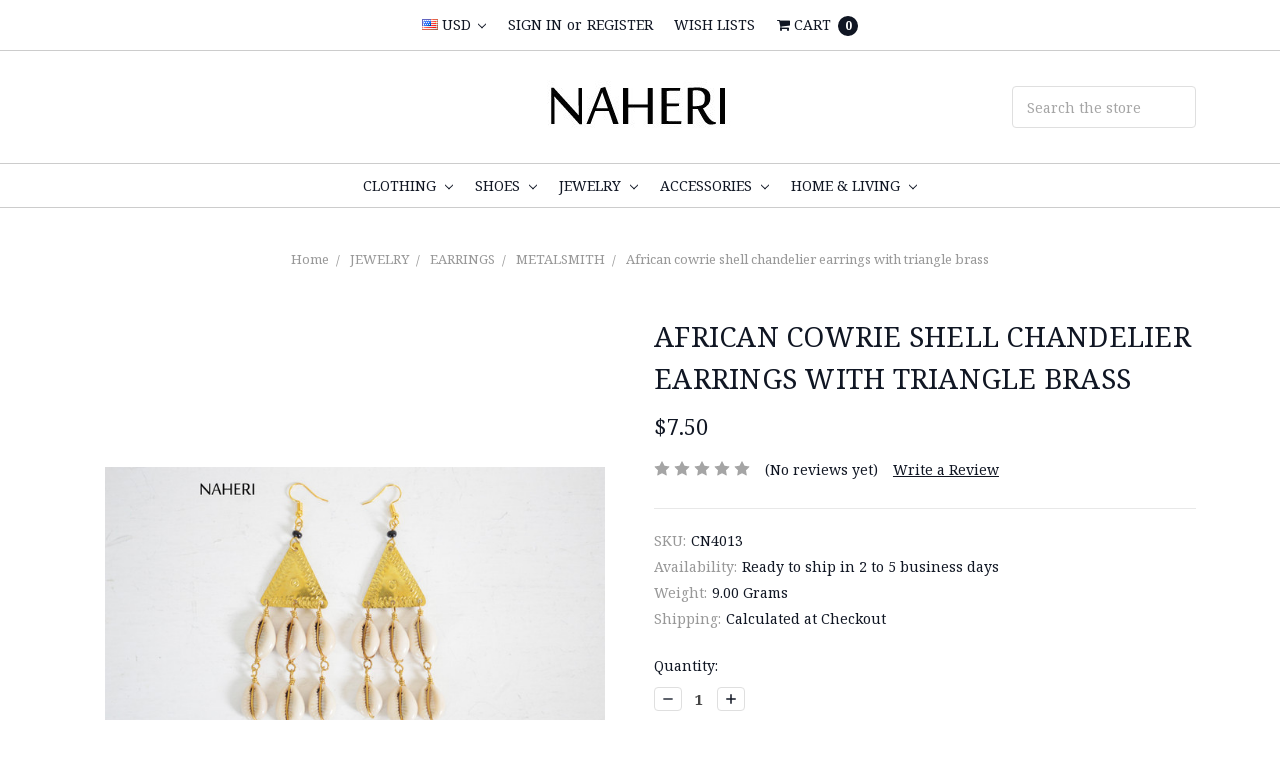

--- FILE ---
content_type: text/html; charset=utf-8
request_url: https://www.google.com/recaptcha/api2/anchor?ar=1&k=6LcjX0sbAAAAACp92-MNpx66FT4pbIWh-FTDmkkz&co=aHR0cHM6Ly93d3cubmFoZXJpLmNvbTo0NDM.&hl=en&v=N67nZn4AqZkNcbeMu4prBgzg&size=normal&anchor-ms=20000&execute-ms=30000&cb=edx4kk30f1un
body_size: 49177
content:
<!DOCTYPE HTML><html dir="ltr" lang="en"><head><meta http-equiv="Content-Type" content="text/html; charset=UTF-8">
<meta http-equiv="X-UA-Compatible" content="IE=edge">
<title>reCAPTCHA</title>
<style type="text/css">
/* cyrillic-ext */
@font-face {
  font-family: 'Roboto';
  font-style: normal;
  font-weight: 400;
  font-stretch: 100%;
  src: url(//fonts.gstatic.com/s/roboto/v48/KFO7CnqEu92Fr1ME7kSn66aGLdTylUAMa3GUBHMdazTgWw.woff2) format('woff2');
  unicode-range: U+0460-052F, U+1C80-1C8A, U+20B4, U+2DE0-2DFF, U+A640-A69F, U+FE2E-FE2F;
}
/* cyrillic */
@font-face {
  font-family: 'Roboto';
  font-style: normal;
  font-weight: 400;
  font-stretch: 100%;
  src: url(//fonts.gstatic.com/s/roboto/v48/KFO7CnqEu92Fr1ME7kSn66aGLdTylUAMa3iUBHMdazTgWw.woff2) format('woff2');
  unicode-range: U+0301, U+0400-045F, U+0490-0491, U+04B0-04B1, U+2116;
}
/* greek-ext */
@font-face {
  font-family: 'Roboto';
  font-style: normal;
  font-weight: 400;
  font-stretch: 100%;
  src: url(//fonts.gstatic.com/s/roboto/v48/KFO7CnqEu92Fr1ME7kSn66aGLdTylUAMa3CUBHMdazTgWw.woff2) format('woff2');
  unicode-range: U+1F00-1FFF;
}
/* greek */
@font-face {
  font-family: 'Roboto';
  font-style: normal;
  font-weight: 400;
  font-stretch: 100%;
  src: url(//fonts.gstatic.com/s/roboto/v48/KFO7CnqEu92Fr1ME7kSn66aGLdTylUAMa3-UBHMdazTgWw.woff2) format('woff2');
  unicode-range: U+0370-0377, U+037A-037F, U+0384-038A, U+038C, U+038E-03A1, U+03A3-03FF;
}
/* math */
@font-face {
  font-family: 'Roboto';
  font-style: normal;
  font-weight: 400;
  font-stretch: 100%;
  src: url(//fonts.gstatic.com/s/roboto/v48/KFO7CnqEu92Fr1ME7kSn66aGLdTylUAMawCUBHMdazTgWw.woff2) format('woff2');
  unicode-range: U+0302-0303, U+0305, U+0307-0308, U+0310, U+0312, U+0315, U+031A, U+0326-0327, U+032C, U+032F-0330, U+0332-0333, U+0338, U+033A, U+0346, U+034D, U+0391-03A1, U+03A3-03A9, U+03B1-03C9, U+03D1, U+03D5-03D6, U+03F0-03F1, U+03F4-03F5, U+2016-2017, U+2034-2038, U+203C, U+2040, U+2043, U+2047, U+2050, U+2057, U+205F, U+2070-2071, U+2074-208E, U+2090-209C, U+20D0-20DC, U+20E1, U+20E5-20EF, U+2100-2112, U+2114-2115, U+2117-2121, U+2123-214F, U+2190, U+2192, U+2194-21AE, U+21B0-21E5, U+21F1-21F2, U+21F4-2211, U+2213-2214, U+2216-22FF, U+2308-230B, U+2310, U+2319, U+231C-2321, U+2336-237A, U+237C, U+2395, U+239B-23B7, U+23D0, U+23DC-23E1, U+2474-2475, U+25AF, U+25B3, U+25B7, U+25BD, U+25C1, U+25CA, U+25CC, U+25FB, U+266D-266F, U+27C0-27FF, U+2900-2AFF, U+2B0E-2B11, U+2B30-2B4C, U+2BFE, U+3030, U+FF5B, U+FF5D, U+1D400-1D7FF, U+1EE00-1EEFF;
}
/* symbols */
@font-face {
  font-family: 'Roboto';
  font-style: normal;
  font-weight: 400;
  font-stretch: 100%;
  src: url(//fonts.gstatic.com/s/roboto/v48/KFO7CnqEu92Fr1ME7kSn66aGLdTylUAMaxKUBHMdazTgWw.woff2) format('woff2');
  unicode-range: U+0001-000C, U+000E-001F, U+007F-009F, U+20DD-20E0, U+20E2-20E4, U+2150-218F, U+2190, U+2192, U+2194-2199, U+21AF, U+21E6-21F0, U+21F3, U+2218-2219, U+2299, U+22C4-22C6, U+2300-243F, U+2440-244A, U+2460-24FF, U+25A0-27BF, U+2800-28FF, U+2921-2922, U+2981, U+29BF, U+29EB, U+2B00-2BFF, U+4DC0-4DFF, U+FFF9-FFFB, U+10140-1018E, U+10190-1019C, U+101A0, U+101D0-101FD, U+102E0-102FB, U+10E60-10E7E, U+1D2C0-1D2D3, U+1D2E0-1D37F, U+1F000-1F0FF, U+1F100-1F1AD, U+1F1E6-1F1FF, U+1F30D-1F30F, U+1F315, U+1F31C, U+1F31E, U+1F320-1F32C, U+1F336, U+1F378, U+1F37D, U+1F382, U+1F393-1F39F, U+1F3A7-1F3A8, U+1F3AC-1F3AF, U+1F3C2, U+1F3C4-1F3C6, U+1F3CA-1F3CE, U+1F3D4-1F3E0, U+1F3ED, U+1F3F1-1F3F3, U+1F3F5-1F3F7, U+1F408, U+1F415, U+1F41F, U+1F426, U+1F43F, U+1F441-1F442, U+1F444, U+1F446-1F449, U+1F44C-1F44E, U+1F453, U+1F46A, U+1F47D, U+1F4A3, U+1F4B0, U+1F4B3, U+1F4B9, U+1F4BB, U+1F4BF, U+1F4C8-1F4CB, U+1F4D6, U+1F4DA, U+1F4DF, U+1F4E3-1F4E6, U+1F4EA-1F4ED, U+1F4F7, U+1F4F9-1F4FB, U+1F4FD-1F4FE, U+1F503, U+1F507-1F50B, U+1F50D, U+1F512-1F513, U+1F53E-1F54A, U+1F54F-1F5FA, U+1F610, U+1F650-1F67F, U+1F687, U+1F68D, U+1F691, U+1F694, U+1F698, U+1F6AD, U+1F6B2, U+1F6B9-1F6BA, U+1F6BC, U+1F6C6-1F6CF, U+1F6D3-1F6D7, U+1F6E0-1F6EA, U+1F6F0-1F6F3, U+1F6F7-1F6FC, U+1F700-1F7FF, U+1F800-1F80B, U+1F810-1F847, U+1F850-1F859, U+1F860-1F887, U+1F890-1F8AD, U+1F8B0-1F8BB, U+1F8C0-1F8C1, U+1F900-1F90B, U+1F93B, U+1F946, U+1F984, U+1F996, U+1F9E9, U+1FA00-1FA6F, U+1FA70-1FA7C, U+1FA80-1FA89, U+1FA8F-1FAC6, U+1FACE-1FADC, U+1FADF-1FAE9, U+1FAF0-1FAF8, U+1FB00-1FBFF;
}
/* vietnamese */
@font-face {
  font-family: 'Roboto';
  font-style: normal;
  font-weight: 400;
  font-stretch: 100%;
  src: url(//fonts.gstatic.com/s/roboto/v48/KFO7CnqEu92Fr1ME7kSn66aGLdTylUAMa3OUBHMdazTgWw.woff2) format('woff2');
  unicode-range: U+0102-0103, U+0110-0111, U+0128-0129, U+0168-0169, U+01A0-01A1, U+01AF-01B0, U+0300-0301, U+0303-0304, U+0308-0309, U+0323, U+0329, U+1EA0-1EF9, U+20AB;
}
/* latin-ext */
@font-face {
  font-family: 'Roboto';
  font-style: normal;
  font-weight: 400;
  font-stretch: 100%;
  src: url(//fonts.gstatic.com/s/roboto/v48/KFO7CnqEu92Fr1ME7kSn66aGLdTylUAMa3KUBHMdazTgWw.woff2) format('woff2');
  unicode-range: U+0100-02BA, U+02BD-02C5, U+02C7-02CC, U+02CE-02D7, U+02DD-02FF, U+0304, U+0308, U+0329, U+1D00-1DBF, U+1E00-1E9F, U+1EF2-1EFF, U+2020, U+20A0-20AB, U+20AD-20C0, U+2113, U+2C60-2C7F, U+A720-A7FF;
}
/* latin */
@font-face {
  font-family: 'Roboto';
  font-style: normal;
  font-weight: 400;
  font-stretch: 100%;
  src: url(//fonts.gstatic.com/s/roboto/v48/KFO7CnqEu92Fr1ME7kSn66aGLdTylUAMa3yUBHMdazQ.woff2) format('woff2');
  unicode-range: U+0000-00FF, U+0131, U+0152-0153, U+02BB-02BC, U+02C6, U+02DA, U+02DC, U+0304, U+0308, U+0329, U+2000-206F, U+20AC, U+2122, U+2191, U+2193, U+2212, U+2215, U+FEFF, U+FFFD;
}
/* cyrillic-ext */
@font-face {
  font-family: 'Roboto';
  font-style: normal;
  font-weight: 500;
  font-stretch: 100%;
  src: url(//fonts.gstatic.com/s/roboto/v48/KFO7CnqEu92Fr1ME7kSn66aGLdTylUAMa3GUBHMdazTgWw.woff2) format('woff2');
  unicode-range: U+0460-052F, U+1C80-1C8A, U+20B4, U+2DE0-2DFF, U+A640-A69F, U+FE2E-FE2F;
}
/* cyrillic */
@font-face {
  font-family: 'Roboto';
  font-style: normal;
  font-weight: 500;
  font-stretch: 100%;
  src: url(//fonts.gstatic.com/s/roboto/v48/KFO7CnqEu92Fr1ME7kSn66aGLdTylUAMa3iUBHMdazTgWw.woff2) format('woff2');
  unicode-range: U+0301, U+0400-045F, U+0490-0491, U+04B0-04B1, U+2116;
}
/* greek-ext */
@font-face {
  font-family: 'Roboto';
  font-style: normal;
  font-weight: 500;
  font-stretch: 100%;
  src: url(//fonts.gstatic.com/s/roboto/v48/KFO7CnqEu92Fr1ME7kSn66aGLdTylUAMa3CUBHMdazTgWw.woff2) format('woff2');
  unicode-range: U+1F00-1FFF;
}
/* greek */
@font-face {
  font-family: 'Roboto';
  font-style: normal;
  font-weight: 500;
  font-stretch: 100%;
  src: url(//fonts.gstatic.com/s/roboto/v48/KFO7CnqEu92Fr1ME7kSn66aGLdTylUAMa3-UBHMdazTgWw.woff2) format('woff2');
  unicode-range: U+0370-0377, U+037A-037F, U+0384-038A, U+038C, U+038E-03A1, U+03A3-03FF;
}
/* math */
@font-face {
  font-family: 'Roboto';
  font-style: normal;
  font-weight: 500;
  font-stretch: 100%;
  src: url(//fonts.gstatic.com/s/roboto/v48/KFO7CnqEu92Fr1ME7kSn66aGLdTylUAMawCUBHMdazTgWw.woff2) format('woff2');
  unicode-range: U+0302-0303, U+0305, U+0307-0308, U+0310, U+0312, U+0315, U+031A, U+0326-0327, U+032C, U+032F-0330, U+0332-0333, U+0338, U+033A, U+0346, U+034D, U+0391-03A1, U+03A3-03A9, U+03B1-03C9, U+03D1, U+03D5-03D6, U+03F0-03F1, U+03F4-03F5, U+2016-2017, U+2034-2038, U+203C, U+2040, U+2043, U+2047, U+2050, U+2057, U+205F, U+2070-2071, U+2074-208E, U+2090-209C, U+20D0-20DC, U+20E1, U+20E5-20EF, U+2100-2112, U+2114-2115, U+2117-2121, U+2123-214F, U+2190, U+2192, U+2194-21AE, U+21B0-21E5, U+21F1-21F2, U+21F4-2211, U+2213-2214, U+2216-22FF, U+2308-230B, U+2310, U+2319, U+231C-2321, U+2336-237A, U+237C, U+2395, U+239B-23B7, U+23D0, U+23DC-23E1, U+2474-2475, U+25AF, U+25B3, U+25B7, U+25BD, U+25C1, U+25CA, U+25CC, U+25FB, U+266D-266F, U+27C0-27FF, U+2900-2AFF, U+2B0E-2B11, U+2B30-2B4C, U+2BFE, U+3030, U+FF5B, U+FF5D, U+1D400-1D7FF, U+1EE00-1EEFF;
}
/* symbols */
@font-face {
  font-family: 'Roboto';
  font-style: normal;
  font-weight: 500;
  font-stretch: 100%;
  src: url(//fonts.gstatic.com/s/roboto/v48/KFO7CnqEu92Fr1ME7kSn66aGLdTylUAMaxKUBHMdazTgWw.woff2) format('woff2');
  unicode-range: U+0001-000C, U+000E-001F, U+007F-009F, U+20DD-20E0, U+20E2-20E4, U+2150-218F, U+2190, U+2192, U+2194-2199, U+21AF, U+21E6-21F0, U+21F3, U+2218-2219, U+2299, U+22C4-22C6, U+2300-243F, U+2440-244A, U+2460-24FF, U+25A0-27BF, U+2800-28FF, U+2921-2922, U+2981, U+29BF, U+29EB, U+2B00-2BFF, U+4DC0-4DFF, U+FFF9-FFFB, U+10140-1018E, U+10190-1019C, U+101A0, U+101D0-101FD, U+102E0-102FB, U+10E60-10E7E, U+1D2C0-1D2D3, U+1D2E0-1D37F, U+1F000-1F0FF, U+1F100-1F1AD, U+1F1E6-1F1FF, U+1F30D-1F30F, U+1F315, U+1F31C, U+1F31E, U+1F320-1F32C, U+1F336, U+1F378, U+1F37D, U+1F382, U+1F393-1F39F, U+1F3A7-1F3A8, U+1F3AC-1F3AF, U+1F3C2, U+1F3C4-1F3C6, U+1F3CA-1F3CE, U+1F3D4-1F3E0, U+1F3ED, U+1F3F1-1F3F3, U+1F3F5-1F3F7, U+1F408, U+1F415, U+1F41F, U+1F426, U+1F43F, U+1F441-1F442, U+1F444, U+1F446-1F449, U+1F44C-1F44E, U+1F453, U+1F46A, U+1F47D, U+1F4A3, U+1F4B0, U+1F4B3, U+1F4B9, U+1F4BB, U+1F4BF, U+1F4C8-1F4CB, U+1F4D6, U+1F4DA, U+1F4DF, U+1F4E3-1F4E6, U+1F4EA-1F4ED, U+1F4F7, U+1F4F9-1F4FB, U+1F4FD-1F4FE, U+1F503, U+1F507-1F50B, U+1F50D, U+1F512-1F513, U+1F53E-1F54A, U+1F54F-1F5FA, U+1F610, U+1F650-1F67F, U+1F687, U+1F68D, U+1F691, U+1F694, U+1F698, U+1F6AD, U+1F6B2, U+1F6B9-1F6BA, U+1F6BC, U+1F6C6-1F6CF, U+1F6D3-1F6D7, U+1F6E0-1F6EA, U+1F6F0-1F6F3, U+1F6F7-1F6FC, U+1F700-1F7FF, U+1F800-1F80B, U+1F810-1F847, U+1F850-1F859, U+1F860-1F887, U+1F890-1F8AD, U+1F8B0-1F8BB, U+1F8C0-1F8C1, U+1F900-1F90B, U+1F93B, U+1F946, U+1F984, U+1F996, U+1F9E9, U+1FA00-1FA6F, U+1FA70-1FA7C, U+1FA80-1FA89, U+1FA8F-1FAC6, U+1FACE-1FADC, U+1FADF-1FAE9, U+1FAF0-1FAF8, U+1FB00-1FBFF;
}
/* vietnamese */
@font-face {
  font-family: 'Roboto';
  font-style: normal;
  font-weight: 500;
  font-stretch: 100%;
  src: url(//fonts.gstatic.com/s/roboto/v48/KFO7CnqEu92Fr1ME7kSn66aGLdTylUAMa3OUBHMdazTgWw.woff2) format('woff2');
  unicode-range: U+0102-0103, U+0110-0111, U+0128-0129, U+0168-0169, U+01A0-01A1, U+01AF-01B0, U+0300-0301, U+0303-0304, U+0308-0309, U+0323, U+0329, U+1EA0-1EF9, U+20AB;
}
/* latin-ext */
@font-face {
  font-family: 'Roboto';
  font-style: normal;
  font-weight: 500;
  font-stretch: 100%;
  src: url(//fonts.gstatic.com/s/roboto/v48/KFO7CnqEu92Fr1ME7kSn66aGLdTylUAMa3KUBHMdazTgWw.woff2) format('woff2');
  unicode-range: U+0100-02BA, U+02BD-02C5, U+02C7-02CC, U+02CE-02D7, U+02DD-02FF, U+0304, U+0308, U+0329, U+1D00-1DBF, U+1E00-1E9F, U+1EF2-1EFF, U+2020, U+20A0-20AB, U+20AD-20C0, U+2113, U+2C60-2C7F, U+A720-A7FF;
}
/* latin */
@font-face {
  font-family: 'Roboto';
  font-style: normal;
  font-weight: 500;
  font-stretch: 100%;
  src: url(//fonts.gstatic.com/s/roboto/v48/KFO7CnqEu92Fr1ME7kSn66aGLdTylUAMa3yUBHMdazQ.woff2) format('woff2');
  unicode-range: U+0000-00FF, U+0131, U+0152-0153, U+02BB-02BC, U+02C6, U+02DA, U+02DC, U+0304, U+0308, U+0329, U+2000-206F, U+20AC, U+2122, U+2191, U+2193, U+2212, U+2215, U+FEFF, U+FFFD;
}
/* cyrillic-ext */
@font-face {
  font-family: 'Roboto';
  font-style: normal;
  font-weight: 900;
  font-stretch: 100%;
  src: url(//fonts.gstatic.com/s/roboto/v48/KFO7CnqEu92Fr1ME7kSn66aGLdTylUAMa3GUBHMdazTgWw.woff2) format('woff2');
  unicode-range: U+0460-052F, U+1C80-1C8A, U+20B4, U+2DE0-2DFF, U+A640-A69F, U+FE2E-FE2F;
}
/* cyrillic */
@font-face {
  font-family: 'Roboto';
  font-style: normal;
  font-weight: 900;
  font-stretch: 100%;
  src: url(//fonts.gstatic.com/s/roboto/v48/KFO7CnqEu92Fr1ME7kSn66aGLdTylUAMa3iUBHMdazTgWw.woff2) format('woff2');
  unicode-range: U+0301, U+0400-045F, U+0490-0491, U+04B0-04B1, U+2116;
}
/* greek-ext */
@font-face {
  font-family: 'Roboto';
  font-style: normal;
  font-weight: 900;
  font-stretch: 100%;
  src: url(//fonts.gstatic.com/s/roboto/v48/KFO7CnqEu92Fr1ME7kSn66aGLdTylUAMa3CUBHMdazTgWw.woff2) format('woff2');
  unicode-range: U+1F00-1FFF;
}
/* greek */
@font-face {
  font-family: 'Roboto';
  font-style: normal;
  font-weight: 900;
  font-stretch: 100%;
  src: url(//fonts.gstatic.com/s/roboto/v48/KFO7CnqEu92Fr1ME7kSn66aGLdTylUAMa3-UBHMdazTgWw.woff2) format('woff2');
  unicode-range: U+0370-0377, U+037A-037F, U+0384-038A, U+038C, U+038E-03A1, U+03A3-03FF;
}
/* math */
@font-face {
  font-family: 'Roboto';
  font-style: normal;
  font-weight: 900;
  font-stretch: 100%;
  src: url(//fonts.gstatic.com/s/roboto/v48/KFO7CnqEu92Fr1ME7kSn66aGLdTylUAMawCUBHMdazTgWw.woff2) format('woff2');
  unicode-range: U+0302-0303, U+0305, U+0307-0308, U+0310, U+0312, U+0315, U+031A, U+0326-0327, U+032C, U+032F-0330, U+0332-0333, U+0338, U+033A, U+0346, U+034D, U+0391-03A1, U+03A3-03A9, U+03B1-03C9, U+03D1, U+03D5-03D6, U+03F0-03F1, U+03F4-03F5, U+2016-2017, U+2034-2038, U+203C, U+2040, U+2043, U+2047, U+2050, U+2057, U+205F, U+2070-2071, U+2074-208E, U+2090-209C, U+20D0-20DC, U+20E1, U+20E5-20EF, U+2100-2112, U+2114-2115, U+2117-2121, U+2123-214F, U+2190, U+2192, U+2194-21AE, U+21B0-21E5, U+21F1-21F2, U+21F4-2211, U+2213-2214, U+2216-22FF, U+2308-230B, U+2310, U+2319, U+231C-2321, U+2336-237A, U+237C, U+2395, U+239B-23B7, U+23D0, U+23DC-23E1, U+2474-2475, U+25AF, U+25B3, U+25B7, U+25BD, U+25C1, U+25CA, U+25CC, U+25FB, U+266D-266F, U+27C0-27FF, U+2900-2AFF, U+2B0E-2B11, U+2B30-2B4C, U+2BFE, U+3030, U+FF5B, U+FF5D, U+1D400-1D7FF, U+1EE00-1EEFF;
}
/* symbols */
@font-face {
  font-family: 'Roboto';
  font-style: normal;
  font-weight: 900;
  font-stretch: 100%;
  src: url(//fonts.gstatic.com/s/roboto/v48/KFO7CnqEu92Fr1ME7kSn66aGLdTylUAMaxKUBHMdazTgWw.woff2) format('woff2');
  unicode-range: U+0001-000C, U+000E-001F, U+007F-009F, U+20DD-20E0, U+20E2-20E4, U+2150-218F, U+2190, U+2192, U+2194-2199, U+21AF, U+21E6-21F0, U+21F3, U+2218-2219, U+2299, U+22C4-22C6, U+2300-243F, U+2440-244A, U+2460-24FF, U+25A0-27BF, U+2800-28FF, U+2921-2922, U+2981, U+29BF, U+29EB, U+2B00-2BFF, U+4DC0-4DFF, U+FFF9-FFFB, U+10140-1018E, U+10190-1019C, U+101A0, U+101D0-101FD, U+102E0-102FB, U+10E60-10E7E, U+1D2C0-1D2D3, U+1D2E0-1D37F, U+1F000-1F0FF, U+1F100-1F1AD, U+1F1E6-1F1FF, U+1F30D-1F30F, U+1F315, U+1F31C, U+1F31E, U+1F320-1F32C, U+1F336, U+1F378, U+1F37D, U+1F382, U+1F393-1F39F, U+1F3A7-1F3A8, U+1F3AC-1F3AF, U+1F3C2, U+1F3C4-1F3C6, U+1F3CA-1F3CE, U+1F3D4-1F3E0, U+1F3ED, U+1F3F1-1F3F3, U+1F3F5-1F3F7, U+1F408, U+1F415, U+1F41F, U+1F426, U+1F43F, U+1F441-1F442, U+1F444, U+1F446-1F449, U+1F44C-1F44E, U+1F453, U+1F46A, U+1F47D, U+1F4A3, U+1F4B0, U+1F4B3, U+1F4B9, U+1F4BB, U+1F4BF, U+1F4C8-1F4CB, U+1F4D6, U+1F4DA, U+1F4DF, U+1F4E3-1F4E6, U+1F4EA-1F4ED, U+1F4F7, U+1F4F9-1F4FB, U+1F4FD-1F4FE, U+1F503, U+1F507-1F50B, U+1F50D, U+1F512-1F513, U+1F53E-1F54A, U+1F54F-1F5FA, U+1F610, U+1F650-1F67F, U+1F687, U+1F68D, U+1F691, U+1F694, U+1F698, U+1F6AD, U+1F6B2, U+1F6B9-1F6BA, U+1F6BC, U+1F6C6-1F6CF, U+1F6D3-1F6D7, U+1F6E0-1F6EA, U+1F6F0-1F6F3, U+1F6F7-1F6FC, U+1F700-1F7FF, U+1F800-1F80B, U+1F810-1F847, U+1F850-1F859, U+1F860-1F887, U+1F890-1F8AD, U+1F8B0-1F8BB, U+1F8C0-1F8C1, U+1F900-1F90B, U+1F93B, U+1F946, U+1F984, U+1F996, U+1F9E9, U+1FA00-1FA6F, U+1FA70-1FA7C, U+1FA80-1FA89, U+1FA8F-1FAC6, U+1FACE-1FADC, U+1FADF-1FAE9, U+1FAF0-1FAF8, U+1FB00-1FBFF;
}
/* vietnamese */
@font-face {
  font-family: 'Roboto';
  font-style: normal;
  font-weight: 900;
  font-stretch: 100%;
  src: url(//fonts.gstatic.com/s/roboto/v48/KFO7CnqEu92Fr1ME7kSn66aGLdTylUAMa3OUBHMdazTgWw.woff2) format('woff2');
  unicode-range: U+0102-0103, U+0110-0111, U+0128-0129, U+0168-0169, U+01A0-01A1, U+01AF-01B0, U+0300-0301, U+0303-0304, U+0308-0309, U+0323, U+0329, U+1EA0-1EF9, U+20AB;
}
/* latin-ext */
@font-face {
  font-family: 'Roboto';
  font-style: normal;
  font-weight: 900;
  font-stretch: 100%;
  src: url(//fonts.gstatic.com/s/roboto/v48/KFO7CnqEu92Fr1ME7kSn66aGLdTylUAMa3KUBHMdazTgWw.woff2) format('woff2');
  unicode-range: U+0100-02BA, U+02BD-02C5, U+02C7-02CC, U+02CE-02D7, U+02DD-02FF, U+0304, U+0308, U+0329, U+1D00-1DBF, U+1E00-1E9F, U+1EF2-1EFF, U+2020, U+20A0-20AB, U+20AD-20C0, U+2113, U+2C60-2C7F, U+A720-A7FF;
}
/* latin */
@font-face {
  font-family: 'Roboto';
  font-style: normal;
  font-weight: 900;
  font-stretch: 100%;
  src: url(//fonts.gstatic.com/s/roboto/v48/KFO7CnqEu92Fr1ME7kSn66aGLdTylUAMa3yUBHMdazQ.woff2) format('woff2');
  unicode-range: U+0000-00FF, U+0131, U+0152-0153, U+02BB-02BC, U+02C6, U+02DA, U+02DC, U+0304, U+0308, U+0329, U+2000-206F, U+20AC, U+2122, U+2191, U+2193, U+2212, U+2215, U+FEFF, U+FFFD;
}

</style>
<link rel="stylesheet" type="text/css" href="https://www.gstatic.com/recaptcha/releases/N67nZn4AqZkNcbeMu4prBgzg/styles__ltr.css">
<script nonce="cuRb1nNNfLDysuYwV_5CVA" type="text/javascript">window['__recaptcha_api'] = 'https://www.google.com/recaptcha/api2/';</script>
<script type="text/javascript" src="https://www.gstatic.com/recaptcha/releases/N67nZn4AqZkNcbeMu4prBgzg/recaptcha__en.js" nonce="cuRb1nNNfLDysuYwV_5CVA">
      
    </script></head>
<body><div id="rc-anchor-alert" class="rc-anchor-alert"></div>
<input type="hidden" id="recaptcha-token" value="[base64]">
<script type="text/javascript" nonce="cuRb1nNNfLDysuYwV_5CVA">
      recaptcha.anchor.Main.init("[\x22ainput\x22,[\x22bgdata\x22,\x22\x22,\[base64]/[base64]/MjU1Ong/[base64]/[base64]/[base64]/[base64]/[base64]/[base64]/[base64]/[base64]/[base64]/[base64]/[base64]/[base64]/[base64]/[base64]/[base64]\\u003d\x22,\[base64]\x22,\x22w6HCkmvDgMOpe8K5wqVBwo/Dg8Kfw7ANwoPCn8KPw6hAw5hlwqLDiMOQw7rCjSLDlyvChcOmfTHCqMKdBMONwpXColjDsMKWw5JdT8KYw7EZN8Ota8KrwrEGM8KAw5PDr8OuVAzCjG/DsWYIwrUAcVV+JTjDnWPCs8OVFT9Bw6oSwo17w43Dj8Kkw5kOFsKYw7p7woAHwrnCnDvDu33CuMK2w6XDv2HCkMOawp7CgAfChsOjdcKSLw7Cux7CkVfDjMOmNFRmwq/DqcO6w5VSSANIwo3Dq3fDvsK9ZTTCgcOYw7DCtsK4wrXCnsKrwpcGwrvCrH3CmD3CrVLDo8K+OBnDjMK9CsONXsOgG1x7w4LCnWXDnhMBw7zCjMOmwpVZCcK8LxdLHMK8w74wwqfClsOzNsKXcTNrwr/Du0XDiko4DinDjMOIwphhw4BcwrvCuGnCucOdS8OSwq4ZNsOnDMKQw5TDpWENOsODQ3nCnhHDpQIkXMOiw5LDsn8iScKkwr9AD8OMXBjCgsKQIsKnd8OOCyjCh8O5C8OsEFcQaE/DtsKML8KiwoNpA2R4w5UNZ8K3w7/DpcOnHMKdwqZsaU/DokDCs0tdCMK0McOdw7vDlDvDpsKqK8OACEjCh8ODCXoueDDCixXCisOgw4jDkzbDl3Fhw4x6XTI9Am1oacK7wpbDkA/CggfDnsOGw6c6wpBvwp4iX8K7YcOlw59/DQM5fF7Dh1QFbsOZwoxDwr/CkMOdSsKdwrTCs8ORwoPCocOPPsKJwpFQTMOJwrjCjsOwwrDDkcO3w6s2A8KQbsOEw4DDi8KPw5lJwoLDgMO7SC48EylIw7Z/clYNw7g5w40US3/CnMKzw7JVwqVBSg3CpsOAQyrCuQIKwr/ClMK7fSPDiToAwpDDq8K5w4zDr8K2wo8CwqBDBkQxKcOmw7vDqz7Cj2NGZzPDqsOabsOCwr7DtMK+w7TCqMKPw7LCiQBnwpFGD8K/YMOEw5fCjXAFwq8sZsK0J8O0w5HDmMOawohnJ8KHwrUvPcKuTBlEw4DCl8OzwpHDmikDV1tad8K2wozDgwJCw7MnQ8O2wqtTQsKxw7nDslxWwokVwoZjwo4DwpHCtE/Cs8KQHgvCnXvDq8ORK27CvMK+RjfCusOicnoWw5/CvEDDocOea8KMXx/CmcKjw7/DvsKWwrjDpFQ+Y2ZSSMKsCFlswrt9csOgwp1/J1BPw5vCqRAPOTBJw5jDnsO/[base64]/Cn8O5eHEkw6IKwoEzZsKodC4qesOqScOpw5bCoB4uwqBCwovDnEwhwq4Zw77Dr8OuccKkw4jDqhZ8w7BRGRgcw4fDn8Kmw5nDlsKVdUfDp3jCoMK5SisaEUfDrsKyLMOkYR1zOhwZGVHDk8O/PVUuIlpswpbDuwLDk8K1w45cw6fCiXAMwoUmwqZKdVvDg8OHKcOQwo/ClsKyR8O5ccOHHBJoGwZNNR9EwpvCqW7CtHYUDgLDvMKvGh/DhcKxVF/CuB8OY8KjcyHCmMKkwqXDt2w/XsKfdsOqwpkXwoPChsO6TAc1woPCu8OCwoUOcQbDi8Kkw5phw6PCuMO7HMOQTThewo3CusOSwrZ8woPClw3DsBwlXsKEwog5N0wqLsK9XsOcwrTDjMOew73DlMKYw4ZRwrbCmMOSMcOFIMOrSRDCgsO/woZcwpcnwqgxe1LClQfCojt4E8OCC2jDp8KKK8K6fXfCgsOjH8OpXmrDq8OjZiLDixHDscOSD8KzNDrDq8KZfXQ1cHF0T8OJORU1w6RXaMO9w6FHw7LCvX8Ow63CgcKAw4XDocK/JcKbezR4YScrfXnDhMOYNUMIB8K7bWnCi8KSw6HCtEcSw6TCjsO3Ri0gwr0fPcOOSsKVWzjCvMKawqZvF0fDgcOCCsK+w5clwp7DlArDpgLDlwN0w4YcwqbDt8OhwpIScnzDlsODwo/DmRNxwrvDlMKRH8K2w5/[base64]/wpbDqsKRNcOpMwTDqsK5KCNvZWDCj1g2w7MwwoTDhMK3SMK4QMK0wrh9wro4JF5iDSDDmcOPwqPDqsKbRUhtGsO1MwI0w6tfM1dbM8OnTMOtICTClRLCoQddwp7ClEHDoATCnkB4w6tCRws0N8KmasKUPRtJABJ5JMOJwp/DuxPDvsOlw6DDm1TCqcKcwqoeKlDCmcKSE8KFfExxw79BwqXCscKswrXCgcKSw5BCVMOrw51vW8O3F2RJUG7Ct0XCghLDucKlwo/Cj8KHwqPCoC1qKMO7bxnDj8KDwplPFUPDq2LDkWTDlsKawqzDqsObw41PH2HCiRvCmGlcCsKKwoHDpgfCt07CiU9TRMOwwogmATYoGsKSwqE+w43CgsO3w4FRwpbDggM4wojCnz7ClsKHwo18b2vCoivDsljCsTjDtMOQwqZ9woDCkWJxBsKSfSXDpTFLMS/CnxTCqsOEw4nCtsOrwp7DijTCsnY6ZMOMwqfCosOdZMKQw51twpfDpcKEwol2wpcMwrVdK8OxwoFQesOAwoxIw5p0fcKQw7pww4rDu2tZwqXDm8KYdDHCmWB4KzDCtcOCQ8Ovw6vCncOGwrcRIW3DlMKIw4HCm8KAa8KnCFLCpS5TwqVHwo/[base64]/[base64]/[base64]/[base64]/Dpj/DgyXDjhxgw6NfGMOHwq7DvD9zwq1kwq0nXsKpw4AuBAHDlj/DksOlwqlZL8KYw4JDw6hGwrhjw6tcwp42w5rCscKMLkDCs1J3w7QqwpXCsVHDn3hjw7wAwoJ8w7Eiwq7Dlzs/ScK9XcOtw43CkcOpw6dNwonDusOTwqHDlVULwpsAw4/DrDrCul/DgHLCsX3Cq8OOw5HDg8KDeyUawoEbwrjCnkTCjMKgw6PDtz1jfnrDgMOlG3UTIcOYfiA7wq7DnhXCk8KsP3PCocOCK8O6w5LCl8ODw7/[base64]/wrLChWbCrWfDhUlWw5jDtlrCv8KRWFYxQsOyw7DDkiQnFRjDmsOIPsKxwo3DuzDDksOFMcOUAVFXZcOnUMKuXHBvHcO0aMONwobCisKPw5bDujRVwrlAw4vDgMKOPsK7W8OZGMKbFMK5W8K5w5PCoFDCkEbCt0BeecORwp/[base64]/CosKqw47CqmIuwpYCw47CiknCq8KIQ8K1w6XDhsOMwovCjCdZw4DDtwV/w7rCqcKEwovChh9rwrzCqlHChsKLNMO0wqXCm18TwrV7e1fCisKBwqEgwrJeXXFaw7fDg3YlwoBjw4/DhxovMjpIw5cxwp3CmFMGw5dkwrTDq0rChMKDD8O6w6jCj8KtRMKuwrc/[base64]/wozCoELCu3lJw4MAaXXCocOJwp/CvMONOE0GYMKVHyQmwqxAUsK8eMOYVcKgwpdbw4jDlsKDw419w4x1XsKQw4fCtGHCshBNw5PCvsONGMKZwqdWD3PCkjHCiMKUWMOeJcK4LSvCs1YlP8KCw7/CncOQwq4Sw7TDvMKbecOlY0I+IcKGLHdyekTDgsKGw7xuwqvDhVjDtsKASsK0w7Q0f8Kew6rCoMKdfinDul/[base64]/w7TCpMO3aGLCiMOjw54ebRjCucKiw5B6wp/CiBNTYWDDuQ7Cu8OKeSbCk8KKC3VlI8KxA8KYI8Olwpciwq/CqQwre8KpQsKpXMKdRMO3BgvCqkzDvUPDvcKrfcOSYsKXwqd5L8KXKMO/wqYew58zCUlIa8KaX23CgMKmworDusOOw4HCi8OrJcKsNcOKVsOlY8OUwqh4wrjClzTCmjx2JVPCgcKIbW/DpitAcnnDiEkvw5QQFsKPT0rCvwRCwrk1woLCkhnDh8OLwq9hw5Azw6gSShHDsMOJw55UVV5Gwp3Cry7CrsO+IMO0XcOewp3Ci01xGBVsSTbCknjDqijDt2zCrXkbWicHRMKHCz3Cp3/Co3bDucORw7PCusOxJsKLwrISIMOoOsOcwrXCokzCiVZvDcKdwp04IGEeeHFROMOdYTfDsMKQw79gw4MKwoEcLiPDg3jCl8OBw5fCn2A8w7fDjFJ1w4vDuwrDqS19AjHDvMOTw6TCt8Kjw71Nw6HDkjvCscOIw4jDr3/CjBPCh8OBcCkwE8KRw4ICwqPDiWMVw5tMwoxAP8Omw4ouaQrChsKPwqdjwo44XcOtKcKTwohQwqc0w7F9w7HCuATDncOtTHzDkGlVw5zDssONw6oyKifDk8Kiw4dtwpN/YgbCnShWwpvCj1QiwqUzw4rCnE/DpMOuURo8w7EUw7Q0ScOow79Aw4rDjsKEFg0eaUMkaHIcKxDDnsOMK1Eyw5HCj8O7w6LDkMOww7w0w6fCp8ONw6LDg8OVLkVuw7VLB8OQw43DtD/DrMOmw44FwoYjOcOTDsKVQDPCvsKBwoHDohIFQiQlw4UHWsKswrjCiMOmek9bw6hXZsOye0TCpcK0w4J1E8OhLwbDisK8QcOHMW17XMKAKiUCRSNjwonDjcO8McOPw5R4QR/CqXvCt8OkUz4Hw54LOMObdh3CssOpChJ7w4bCgsKsf0UtM8KLwqELBFZ0WsK4bArDvE3DpDRgUHDDmiU+w6xJwqEfBBITQXPDosKhwqBFc8K7P1tlccK7T2NDwocYwr3DlC5xYGjDqh/[base64]/FBoHwrg0NFZBwqwywrTCpcOUwrNfZgXDscOIwq/CsnjDusObwplOecOmwqRuB8ObeD/CoQ1pwqFkDGDDlCPCsSrClsOuP8KpIFzDjMOBwrrDt2J4w5bDjsOBwpjChcKkasKHFw4MLMKlw6hDADbCvmjCtFzDtMOEU3giw4dyXEJ/Z8O3w5bCqcOYdxfCmQktRAAlO2LChGQJKiPCrFbDs0pUHULCrMO9wqLDqMKdwqjCinIPw4LCjsKywqIdH8OecsKAw4A7w4thw4XDt8KVw7xiBkA3QsOPZ34cw79xwoNpbj5/VhbDsFzCisKRwrBNZjUdwrnCk8Oaw6wEw5HCtcOkwrU+asOJHnrDpk4vfHDDilLDnsOlw6chw7xUOwMywpzDlDRKWEt1bcOBw6DDrTfDicOoJMOZBRRZZn/CmGrChcOAw5jCux/[base64]/DjcOZDMKZwprCkBLDgMO2V8OGBR/DlVUVwoVwwpxxUMOJwp3CuBUHwrpoC3ROwrrCi3DDu8KXQMOKw5zDo3ksTCXCmiNpQRXDqVlnw5QaQcO5wqBoasOCwrQWwr4/[base64]/[base64]/DjcKnwpogdMOAwoFTMsK4wpV8AcKvI8KzwoV3DMK/[base64]/DhDnDoHhPOMKIw7DCh8KfwpLDiyTDnsOAw7rDj27CjARqw54nw6MowqJmw57Dq8Kmw5TDv8KZwpFmYjEgE1LCl8OAwoorf8KlTkEJw5o3w5PCpcKswoI+w7dAw7PCosOiw5jCjcOzw6wkOH/[base64]/DmVHCgcK9dwjDhsKbQmLDosO3OTPCqxbDi0MaRsKiw6V9w6/DgQjCg8K5wqbDpsKoN8OfwqlGwqfDoMOswrZ0w7bCpMKPScObw64+fsO6OiJLw6DDnMKNwoQxVlXDvFvCjw4yYQdowpDCh8KzwqfCosOvXcKTwoPCiUU0NMO/wrFCwp/DncK8PiLCs8Ksw7vCizYnw7LChUl0woI6IMKvw4sAAsOnbMKSMcOeDMOPw4LDrTvCksOrdEAmOVLDlsOpScKTMlc4ZTA0w5VPwpZXKcOFw6sWNEhXF8KKcsO7w7PDuDPCrcOTwqbDqSjDuy/CusKsAsOqwqF7WsKGRMKCaQrClsOVwp3Dqz5qwqLDgMK3RDLDosKLwo/[base64]/[base64]/Dv1bCniYZwoccERfCtzDDmsKVw4tPfQzDoMOjcwRdw6LDk8K2w6fDoTNubcKEwrNOw7YAO8OlKsOJZ8KawpwKLcOTAMKqS8OXwo7ClsOMWBUVKSVzLB0gwrh5w6/DkcKuesOpTAvDgMKPO0c5esOuK8OVw5PCisKEaRJWwr7CqBPDr3HCuMOswqDDnxlJw4k7LH7CtW/DgcKzwq93NQkpKgDDp0rCoh7CpcK4aMKvwrXCtiE9wpjDl8KESsKZDsO0woscO8O1EUACHMOHwoZDGnxsDcO4woBdTGUUw6XCvHZFw7fCr8KuS8OdT3DDk3AXQ3zDhDNGZcOlI8K8ccOrw4fDscOBHScvBcKNJRrClcK9w4NycXYdQMO3DDB1wq/DisKCR8KkMsKEw7bCr8OlG8KMWsK8w4rCnsOlwqhlw7nCp3oNZAMZQcKDW8KmSnnDjcOCw65nAyQww7/CjcKebcK3KHDCkMOdaFtewpkBS8KhC8KNwroBwoA8EcOhw5B2wroFwqTCg8OiKAxaIMORemrCq1XCjMKwwpNcwqBKwooXw5fDocOnw6LCq2fDsAPDtsK5M8KpBE9zdGTDik/DisKUCFxmYzRze2XCsSxtUXs3w7PCkcKoG8KWACsXw5/DhHjDulTCp8OiwrXClhIzNcOtwrUKTcOJQQjCjWnCr8KYwr4nwr/DsCjCksKuWW08w7PDnMO+WMOOG8Omwq3Dm1DCsX0rU0TCm8OCwpLDhsKCDVzDrMOjwqTCiUVvSXHCgMO+G8K5JTPDpMOMGcKVOkLDqcOMDcKXPDvDhMK5E8Oew7Mrwq0FwpPCgcOXM8Krw7odw5JUUE/CmcOxacKzw7DCusOFwrBGw4PClMOpYGYZw5nDocOWwptPw7XDuMKpw6MxwobCsHbDmlZuOjttw5IEwpPCoG/[base64]/Dh8Ouwp9nVcObw6jCjWpRwpnDmw/CuMO0A8KXw6w5BgloAB1vwq9eQjDDm8KiDcOITMOfWMK6wrjCmMO1amgOJEDCiMKRRH3ChSLDpCwbwqVdWcOfwrNhw6jCjUtXwqbDr8KhwpJ6NMOJwp/Cp2HDosKlw4VpBG4hw6bCjcOowp/[base64]/ConzCp8OOw6zDhAIfXC4JwowsMCUAbTzCssOdGcKkGXQwFmfDk8OcCwLCucOMRGLDl8KDF8KzwrB8wo5beEjCucKQwqLDo8OFwrjCv8OIw5TCtsOmwpLChMOKQMOrRy7DjjHCksOCZ8O8w60EeDBoB2/CpwkefD7Cr3c9wrYab3YIH8OcwpfCvcOcw6/[base64]/[base64]/wopjw7LCssOaZRLCim5Dw63CscOLw6Zcw6rDqcKcwrfCrEPDgR0UwrHCi8OmwqohK180w5dCw44Tw73CmEYGRATCkGHDkQgsezJuAsKpQ38Sw5hyW0MgczHCiQA8wpfDpsOCw4YqQCbDq2Ucw7MUw7LCuQB4f8KbNmpZwqQnFsO9w7ZLw6/CqAN4wqHCh8OHYRbDtT3CoVIzwqZgU8Kiw6tEwqXDu8OQwpXClhtGeMK8fsO+LC3Dgg3DoMOWw7xKWMOFw4UaZ8Onw5NvwohYH8KQKzTDqw/DrcKSACRKw508AnPCuR91w5/DjsOmSMONZ8OQI8Oew7zCncOmwrdgw7YvbDnDmHRYQjtyw7l8e8O4wpxMwo/DgB0/[base64]/CqMK/w6rDoMK7w4EaBMO4Ym0NNEXCkMOew6opG0XCksKGwot2YBVNwqsQMR/Dv1XCqUcsw4/DoW/DosKNGMKYw7YXw6AkYxQraCp/w5rDkBJ+w6vCognCnip/ZzrCncO0d0PClcOpdcO+wp8ZwoHChGhtwq1Gw79Hw7nDtcOyXVrCo8KPw5vDmzPDksO3w5TDncKNXMOew4fDqmc/LMKawotlNmtSwqbDu2TCpC9DLh3CkzXCuRVVMMOmUBkCwrlIw7Nfw5fCqSHDuDTClcOqRn5vU8ORUkzDt10Ce2Agwr/[base64]/DnUPCr8OfJcO4w5sawo9OdmzDshzCny9RVjbCgyLCpcKiOmnDlVAgwpHCrcOJw5HDjWM8w6ZeBX/CqgNiw7rDtMOhA8OwUgMyNkbCuTzCiMOkwqvCksOYwpPDvMKNwo57w6/DoMO1XQNjwq9PwqDCoHXDicO5wpdibcODw5QcOsKZw6ROw6ojMH3DoMKkRMOAScOdwqXDm8Oowr80XkA/wqjDjmBFQFDCg8OpHT9owojDjcKcwqwCbMONMT5lO8OEXcO3wpnDlsOsG8KOwrrCtMOvUcKyYcO0WQYcw7MMTGMUfcOdMFFIcQHCvsKyw7sVKHl/JsKgw6DCqSonDjFBC8Kaw6HChMKswovDucKtLsOew6LDh8KIRkDDm8OHw6TCs8K2w5FXc8OdwpHDmmHDvDXCu8O7w6TDuV/[base64]/DMKJwoAZw7NFw5HDjsODBi7Cl8K2w6oXbRnCg8OeHMOmM2HCkEfCtMKmXnE/[base64]/CksOjwpnDvgZ9wro5P1bClGZyw6TDhMO0GHLCicK1Q1DChz7ChMKrw6HCtsKQw7HDmsKZczPCtsO1B3YPPMKGw7fDkjYDHm1JecOWMcK+RyLCkCHCpcKMdi/CmMOwKMK8ecOVwromXMOTXsOvLTtMJcKkwoFKbHbCosOeXMOaSMOIcVDChMOlwoXCtcKDAibDkHB+w6IUw7zDl8OYw6hMwoVpw6LCpcORwpUhw44gw4wjw4zCi8KVwpvDnxXCisO4IQ3DgWDCuALCvivCj8OiDMOPN8O3w6DCvsK2YBPCn8OGw78Kbm/DlMOEZcKNCsOSZMOvdRDCjAvDvjHDvTIxI2gZWUEgw6wdw7HCrCDDuMKHX0UpIgHDucK2w7U6w4JTUATCoMO7w4fDncOcw4DCniTDucOIw7IpwqPDhMO2w6BoCQnDhcKLdcKDPMKmVsK4E8KobcK+eB1FRUPDk3TCvsOoX2/CoMKmw7XCg8Kxw7XCuhHCkisUwqPCskUueAHCo2V+w4PCgWXDmTwEeRTDold+EcKqw6lkBFjCg8KjH8OwwpvDksKWw6rCssOtwpgzwr9dwq/Dqi0CGWUOf8KKwptuw4Rjwq4twqnCk8O0McKsHsOkU3dtVlc+wrhdJcK3PMOZUcOXwoYaw5wtw7XCmjl9a8OUw7jDrMOmwoYFwpXCuHnDhsOAdsKQAl4wLH/CrcOnw5zDvcKewqXCozjDgzMIwpcCB8KHwrrDu2vCu8K7ZsKbegbDlMOQUlthw7rDmMO0T2XCtToSwo/DrX0MLSh4PGZMwqNgWRJ3w63CuSxNKFPCnlnDscObwoo2wqnDrMK2QMKFwr44wofDsiVEwr7CnU7CrVAmw6JYw5sSQ8K6bcKJBsK5wrE7w6HCnEQnwq/DhwYQw7o1w7VrHMO8w7oZFsKhJ8OOwqVjI8KLEXXChAPCgMKmw7YgRsOTwozDnnLDlsKUcMOyFsOawrw/[base64]/wprCmMORPGrDqcK+w5hKwoxlw4XCjsKiLBVrFsOTHcKFOFnDgCPDvcKUwqs0wo9KwrrCo3UqSFfCosKpwrjDksOlw7/DqwYtGAIuw64zw6bDokYsL1PCvlHDhcOww7zDjRjCmMOgMFrCssO9GDfDmcOEwpQlPMOwwq3CrAnCpcKiKcKod8KKwr7Dh1rDjsKHG8O7wq/DnU1VwpNeUMO+w4jDhH56w4EdwpjCohnDiwA3wp3CjjbCgR4KNcKuNAjCmntlMMKiEXRkAcKBD8KVfgjClA7DpMOdQ1l9w7dewp1IMsKUw5LCgMOZYn7CiMOzw4oMw6IqwodhQBrCssOJwoUZwqLDjDrCpiXCpsOvFsKOdAk/dTNVw7PDnRI+w43DtMOXwqnDqCZQLknCosKlW8K7wqBmcXkGQcKUOcOSHAlPU3vDl8KnNkc6wpwbwro8PsOXw4vDlcOhC8Ovw6UMUsO3wo/CrX/DqQ5KE2l8dcOaw7QTw6FXZnIRw7/CuVbCkMO/ccO3WCLCtcKZw58cwpUwXsOWCVzCm13CrMOuwqR+YcKlVVcLw7fCrsOZw4dpw7fDssKAecO2E1FzwqxucSxdw41Ww6XCtS3DqQHCpcKDwp/DnMKSUyLDosKBD3lOwrrDuR0VwoJnS3NAw43DhcOww6rDlcKgWcKewqrCpMOyX8OjVcOPEcOLw6kUS8O5b8OPK8O3F2nCrivCllbCtcKLYD/Dv8Oic2vDmsKmHMKNT8OHA8OQwo/Dqg3DisOUwpc8IsKoWMOPOX9Rc8Kiw7jDq8KnwqVFwpDDvD7Cm8OJJS7Dn8K7JkZswpPDt8OXwo8ywqHCsRrCqsORw6djwrvCvcKlP8KFw4ogeV1VCHPDm8KzI8KnwpjChVvDrsKhwqDCu8K+wpbDixokOGDCtwnCoyw/[base64]/DvMKdwpc9EAQ7wpcTw7DChMKDwpvDs8K3wqsLOMOewpJ0wpHDtMKtCsKqwqNab2LCgRPCucOgwp/DoWsnw6xpS8OowobDk8OtdcOfw5B9wpTCngIvCwlSCzIxFGHClMOuwqNRCWDDn8OLEA7Dh15Ew7LCm8KwwoDDt8OvZCZAeSp4GwwNZnvCvcOEPFNawqnDm1PCqcOBB2UKw6cNwokGwrvCvMKOw51fXXF4PMO0RgE3w5UgXcKJJxjCrcK2w5RLwrvDpMK1asK4wq/CgWfChFpmwqzDkMOSw4PDn3LDkcOMwp/[base64]/wqhfSzNtD2lQFcKMdXQLw7YRwqjCggM3NRPDr2HCh8KFfgctw4J1w7dkE8Obcn5Cw4XCiMKDw4Y1w4bCimDDoMO0fhM7VS8qw5U/RMKqw6TDkycYw73Cq2w3eCHDrcOgw6TCpMO6wqcRwqHDmxhRwp7Dv8O7GMK9wpsMwp/[base64]/DoB3DuAEZw5h9wrPCucOmw7IgNXbDnsKiKDNSSSJWwpJ/YkbCv8OgBcKXDVsTwpVAwoFEA8K7c8KOw6HDrcKKw4PDigAmAMK2XUPDh2JwLVYewqo+HGgQcsOPKEl2EkFedT5DQC5sHMOLPFZrwo/DggnDscKbw7ZTw7TDhDnDtSJudMKWw5vCpWkzNMKTOEHCmsOpwqMtw5jCiUoSwoXCtcOgw7DDocO9GsKBwpjDqnhCNsOYwr9EwpgLwqJYF2sVB2opM8K/wrnDicKlDMOmwofDom5/w43Crlwzwptvw5kXw4d/[base64]/R8K1w5fDncOpY8OUMcOMJRxQDMOPw47CiBw2wrrDvnsKw4NZwpHDiDhOdsKZL8K8esOka8O+w5oDA8O8BTTDj8O1EsKTw5wEfGnChsK/w7nDjD3DqHokZHNuNyA0wp3Dg2DDuVLDmsKnNy7DgF7DsGnCqjjCocKtw64nw68bVkYmwqXCtkwzw57DicOWw5/[base64]/CrcKqwr1Gd2bDrsKRQwjDk8ONeMOuwpPCgBEEwqLChl9Mw6QrSsOrM0TDhkjDo0jDssKEcMO/[base64]/wociwpHDt8ORBynCsjnDv8KAE8O9wpnCjE7CucK4T8OvBsKLXjZXw7E5GsKQDsOIK8Kaw5zDnQLDusK3w4kyGMOONXTDvURMwpgTUsOAKCZLT8OSwqlcWnvCqXDDjUXCgifCsEdYwoMLw4TDgz3CigUFwrZCwoXCtw3CocOEdVzCj0PCi8KEwp/DpsOUTGPDrMKUwr4lwpDCtcO6w7XCsxcXLysEwo1Kw5gpDwvCvBkQw4/CqcOaOQ8qGMKywqfCqCEUwrlNccOqwog4RWnCvlfDn8OKbMKmVUoEMsKlwrg3wq7Cmxx2KHYVRAI9wqjDu3sDw4YVwqlaJEjDnsOjwobCpCgsfcKsO8K7wrc6EX9Cw7Q1HsKFZ8KRO2kLHTDDsMK1wonCtcKbY8OWw4DCoA49wpXDjcKaG8KawrxJwqHDrAIUwr/CisOldsOWQ8KJw7bCksObFcOywpxow4rDj8KXQRgYwozCm0Fww6B2LXZlwp3Ds2/CnkjDv8OZUR/Cm8OQVE9pZQsEwrInDiNLUcO9Zg90O2RjdSlnNcOCC8OwC8KiDMKfwpYONcOYDsOsdV/Dr8OfWQzCmxLDo8OeasOeD0JRUcKMPwjChsOmSMO+w75fPsOlZ2DCmiEsW8K4w63Dq1PDk8O/KggJWA/CrRwMw5sHesOpw7DCpzYrwpgGwr/CiCLCuHbDumLDoMOawqtoFcKdTsKVw4B4wpfDizLDsMOKw4LDrsOcEsKoU8OFJigOwrLCqz3DnjvDjHhiw4EEw63Cr8OfwqtFMMKWR8Odw4rDocKqY8KwwrTCn0DCklHCujfCgkBuw7xSecKPwq5cQlU2wpnDuEJ9fxrDmn/CvMOLMlppw4/[base64]/CsWnCosOMOMOYbR7CjMOrN8Kiw6UmDwV6WcO9e8KKVQhDVU3Dg8KgwqHCiMOYwr4gw6MsOiDDmFrDkGzDt8OrwqDDs1cVw6FDXj4pw5/CtDbCtAskBmvCqiELw53CmlXDo8KdwpLDoGjCncOsw7Y5wpEOwq4Ywr/Dk8O2wovCnCVrARt7ZzEpwrfCnMOQwq/CjMKtw5XDlEfCtwwScw1qF8OIJn/[base64]/DpkA/[base64]/wqbDj2PCnkM5WnkAYcKZTcObwqjDpCN6NH/CuMK1NcOJBHNOCwtqw6/CuGI2O0grw5HDr8KYw7lWwpfDv3Q+eDgQw6/DmSwYwrPDlMO3w5Uaw4ERKDrCisKYccOUw4ckKMKKw6VndQnDjsKLfsO/ZcOTYAvCt33ChkDDgUvCvsK4JsKlNcOpJFnDuiLDiDzDicKEwrfCrMKZw5g0DMO5wrRtKwPDhnvCs0nCr27DiiU6aVvDpcOAw6XCp8KQwoPCt0RtbljCuEJFfcKVw5TCjMKjwq/[base64]/[base64]/CijhHSwrCmMKDE8OxHcOQw5odw4cQZ8OdaF9bwp3Dh8OFw63CtsKOJmg9M8O0QMKWwqLDu8KXIcKxF8ORwp4CEsOvcMKXcMOtOsOSYsOxwoXCljZowrxzUcKTdmsobcKdwqXDsTzDqyZvwqvDkiXCusKTwofDvy/[base64]/RsOBw4fDm0PCigcUwqLCi8KcwoDDqCLDp3rDoRTCsWHCm2cTw6YJwpgNwpR9woLDgHEww61Iw7PCjcOSMMKew7lSdcKzw4DDoGXDgU5bS2p/AsOqR1fCosKJw4hhXSfChcK8cMOqLjEowol7b0N/[base64]/DrsOuExrCocK8A8OBw4sOeFLDnVoww6TCv3VOw6Jzwq8cwovCt8K7woDDqANjwojDtQhUOcKVMx5kasO+BWlVwqo2w5cSMhjDh1/Ci8OOw59ow5LDi8O1w6hIw7Y1w5BgwqDCqsKJfcK5RQhFCzvCsMKHwq0ww7/DnMKYw7QdbgYPf3s/[base64]/DjMOtwoYEwoM/[base64]/[base64]/DpRIbPMKqwooyw6FWw6JVER1ydMOqw54KJRNpwolQw7DCgC0oI8OxIRg8OnHDm2zDrDtSw6d/w4nCq8OVIcKGBk5eb8O/I8Oiwr5dwrFKNCbDoHtXLsKZQ0DChi/DpsOpwrAQTMKuVsOMwoVGwolRw6nDoi9gw5YiwqdoTcO8IW0uw5PDjsKqLRXCl8OEw5ppwrANwqk3SnfChl/[base64]/wopQwoZOw6XDicOrH0TDnkp6MsKtPB3CjTwMAcOawqnCv8O/wrjCvMOiCF/DjcKJw4sLw4bDlnbDkh0PwqzDiFUywoXCuMOHY8OOwozDlcOAUjwuw4nDm34/CsKDwqBTSsKZw6MCBVlJCMOzQ8KKbmLDgwVXw5YMw6TDn8Kdw7EJacOFwprCvsKdwrbChHbDhWB8w4vCosKUwobDncO9RMK/w59/[base64]/R8OKPsO7wotVw61RWQJdw4XCjFbCocOtM8OUw6pNw4ZZEcO/[base64]/[base64]/CkW7DtA9iRMKTEsONwr/[base64]/CqsKhw4ESEcKCQcKLwpTDmTPCvcKdwq0TIw0PU0nCgcKiTFkQLsKcQEjClMOpwqXDmBkWw4rDilTCkkfCigIWHsOVw7LDrVZ7wqvDkDV4woTDoWfCqsKPf343wqfCj8Kww7/DpgTCicKwEMO/UyAzTRxaW8K7wofDklwBWwnDhcKNwoDCs8K9OMK0w6xgMCbCvsO+SRc2worDr8Olw499w6Uvw6/ChsOjaX4cdcKURsOuw5LCi8KNWsKTwpMdNcKPwpnCjiRGK8ONZ8O2CMOpKcK9JDHDr8OKR1hROz1mwptOFj0dOcKNwq5SaFZ5w4ESwrrCgAzDt0kIwoVqLmrCqMKvwqkUPsOywogFwqDDr0/Ckz5kP3PDl8KwCcOeHGvDunPDuzM0w5/[base64]/Do1/DlXogw6DCtcKoGMKfdcO4VcOjFcOKJMKHQ8OaIg0CWcOneTRqFAI7woRMDsO2w47CkcOzwprCoGrDmw/DjsO0C8KseG4uwqM7GxReAcKXw7EhHcOgw7HCmcO9MlUPW8Kewo/CkWddwqPCnD7Cly4Aw6xRGzkJwp7Dl3McI0DDqHYww7bDsDrDkCYjw7R5NsOYw4nDvUPDjsKew5M7wovCq1BSwrNJWMKnX8KHWsOZfXLDjSUCCFQ+DMOYDAgVw7XChx3CgMKew5/Ck8KzEhUxw79bw6Z/VlMLw4vDogbCqcK1HFHCrD/[base64]/CgjAywrfCpMKcwoTDucO9wrxYP8Kmw5pAIsOjNXAGw7zDtAEJH1AaFWbDnxXDow03dTjCtMOjw5hpcMKtJR9KwpIwXcO6wqRzw5vCgA8LV8Owwr49CMOmwoZBbT5iw6Avw58/w7LCkcO7w5bDmVojw5MRw6nCmzA9RcKIwokuasKdBGTCgG7Dhk4eWMKRY2XDhilMJcOqF8Kfw6TDtj/Dom1fwo87wpdfw41Xw57DgsOzw5zDu8KgRgHDgX0NUUwMOlgcw41Zwr0ww4prw79DWQjCuBjDgsKPwpUnwrlPwpDCtmwlw6XCtwnDlMKSw4zCnlXDpBPCtcOmEAxBacOrw4V8w6bDpMO+w4wrwpZ1wpYKTsO8w6/DhcKBFnnDkMOmwr0ow7TDkRsuw4/[base64]/DjcOVwqQ3dsKpLA8Hw7cYw5HDh8ONEDnDhmrCmcKNBjs3w7DCk8Ofw57CkMO6wrPCjF4jwpfCr1/[base64]/[base64]/DsSksBcKYwqhNwo1LWsK9YMOPwoHDv2c1dQF+anfCnXDDtnbCg8OhwrTDgsKyNcKuGV9gw5DDg2AGGsK6w47CqnQxN2/CuQpuwoFvBsK/GBjCgsOUBcOjNB5yS1AQPMOsVDTCucKqwrQqVUFlwoXCvE4dwrPDnMOxVh06NwUUw69UwrLDk8OtwpnCjADDm8OzEMO6wrfCqifCl17DsxxJZsOpDQ7Dg8K/NMOcwrlVwqXCpw/Cm8K6woRQw7lsw77CvGJ8TcKRHWkiwrtQw4FBworCtwsJM8Kcw6wQwpLDmMO9w4PDjS4rU2bDhsKTwpgtw6/CjQ9WWcO5McKuw7xBwqEWY1fDlMOrwrLCvDYBwo/DgUoVw6/CkFY+wp3CmmJPwoc4LDrCuR7DoMOFwo3CjMOHwpVWw5vCgcK1UUfCpsKoesKkwpJowrIhw6DCsBsVw6ELwoTDrAtLw6/DsMOVwrdLXQPDjkhSw5PDiEzCjmPCosOcQ8KHK8KGw4zCt8K+wofDicKcIsKiwofDhMKqw6hrw7xvaB94U2ctXsOrVCHDvMKMfMK7w4JpDxVtwpZtDMK/N8K8acOMw7luwoltNsOVwrMhHsK/w4dgw79MXMKldsO8BcOKV2orwqDDtXrDocOFwo7DhMKdC8KkQncaM10vdV1RwrcEP3/DisOFwooNIDsXw4wrPWDCqMKxw7HCgWfCkMK9JsO2OcKrwqQdeMOqURpPW3U4CyjDgxbCj8K1OMKrwrbCgsKIW1LCuMKGHVTDuMKwAHwCCsOqPcOMwrPDhHHDsMKKw4zCpMOow5HCvSRJbkd9wr8jeW/DmMKEw7Zow5Esw5hHwq3DpcKvdykzw78uw6/DsEDCmcOEPMOFUcOjw6TDqMOZdFYow5Aiek5+IMKnw4rDpADDj8K0w7A5DMKMVDgfw6/DqHzDlTDCqTjCsMO+wp12VsOqwr/Cv8K/TMKMw7tYw6bCrU7Do8Oqb8Oywr9xwpVid30VwoHDlsOuE0Uew6A4w5LDuFEaw4ceGmIrw5ovwobDhMOyOx84VR/[base64]/woPDtgrDk8Oewr98w4N2QsOJM8KTw5fCscK8OTnDmcO9w6fCscOgDhDCtV7DsQFPwp4cw7PCncOibBbDjTPCssK2MQXCmg\\u003d\\u003d\x22],null,[\x22conf\x22,null,\x226LcjX0sbAAAAACp92-MNpx66FT4pbIWh-FTDmkkz\x22,0,null,null,null,1,[21,125,63,73,95,87,41,43,42,83,102,105,109,121],[7059694,922],0,null,null,null,null,0,null,0,null,700,1,null,0,\[base64]/76lBhnEnQkZnOKMAhmv8xEZ\x22,0,0,null,null,1,null,0,0,null,null,null,0],\x22https://www.naheri.com:443\x22,null,[1,1,1],null,null,null,0,3600,[\x22https://www.google.com/intl/en/policies/privacy/\x22,\x22https://www.google.com/intl/en/policies/terms/\x22],\x22KcJ02IUTLpL5WOAsf/TCTlJ3aVbb2zE1VrtZn/A3e78\\u003d\x22,0,0,null,1,1769693584355,0,0,[21,220,84,255],null,[213,42,8,151,98],\x22RC-TEnar53ZtqIDNQ\x22,null,null,null,null,null,\x220dAFcWeA7dVHvSkE1u35XJ9OO51G6PMq62nF_btrk6HRUu6-G0vr2uVAVm8yqNXt9nWswjhFS3bES9NNb6k5QQuuA62xKfuFd7yQ\x22,1769776384294]");
    </script></body></html>